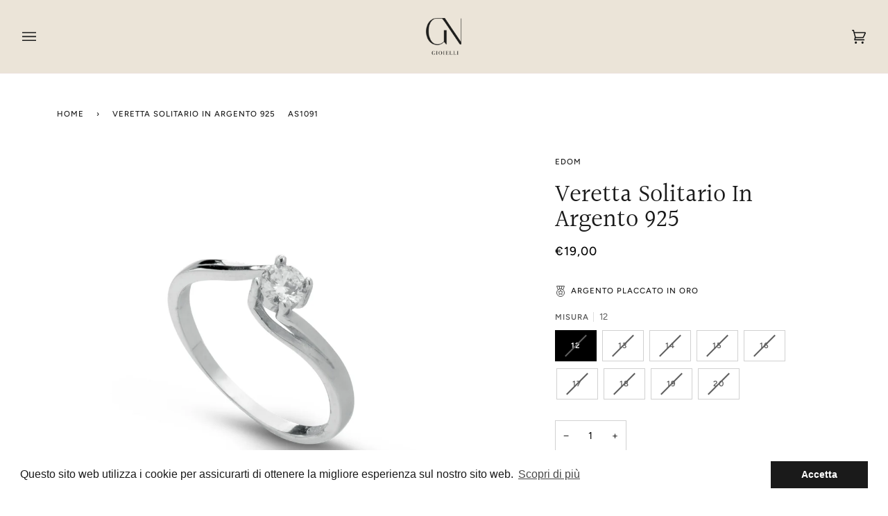

--- FILE ---
content_type: text/css
request_url: https://gngioielli.com/cdn/shop/t/3/assets/font-settings.css?v=97696618502030633121759333127
body_size: 328
content:
@font-face{font-family:Halant;font-weight:400;font-style:normal;font-display:swap;src:url(//gngioielli.com/cdn/fonts/halant/halant_n4.7a3ca1dd5e401bca6e0e60419988fc6cfb4396fb.woff2?h1=Z25naW9pZWxsaS5jb20&h2=Z25naW9pZWxsaS5hY2NvdW50Lm15c2hvcGlmeS5jb20&hmac=84032c849660479cb71f39cadae7e63bd556a922fd5d8dff9fdf7e05fb89b72c) format("woff2"),url(//gngioielli.com/cdn/fonts/halant/halant_n4.38c179b4994871894f8956587b45f527a9326a7a.woff?h1=Z25naW9pZWxsaS5jb20&h2=Z25naW9pZWxsaS5hY2NvdW50Lm15c2hvcGlmeS5jb20&hmac=20e6ca6a545b1854d2ece27aac13172f5261bd69b8d82aafa4f9f1bb56fb947a) format("woff")}@font-face{font-family:Figtree;font-weight:400;font-style:normal;font-display:swap;src:url(//gngioielli.com/cdn/fonts/figtree/figtree_n4.3c0838aba1701047e60be6a99a1b0a40ce9b8419.woff2?h1=Z25naW9pZWxsaS5jb20&h2=Z25naW9pZWxsaS5hY2NvdW50Lm15c2hvcGlmeS5jb20&hmac=5dc59a94121a82ff02a34a1afa7ac3a597ec1e6811d3d371718a96b2c3ffc031) format("woff2"),url(//gngioielli.com/cdn/fonts/figtree/figtree_n4.c0575d1db21fc3821f17fd6617d3dee552312137.woff?h1=Z25naW9pZWxsaS5jb20&h2=Z25naW9pZWxsaS5hY2NvdW50Lm15c2hvcGlmeS5jb20&hmac=f369adbaaf763e63e65f34dca2327ea5d8a49af3823495e11545d4d86556ae5d) format("woff")}@font-face{font-family:Figtree;font-weight:500;font-style:normal;font-display:swap;src:url(//gngioielli.com/cdn/fonts/figtree/figtree_n5.3b6b7df38aa5986536945796e1f947445832047c.woff2?h1=Z25naW9pZWxsaS5jb20&h2=Z25naW9pZWxsaS5hY2NvdW50Lm15c2hvcGlmeS5jb20&hmac=894ecc25560d9c78136c591ca9bf6a7f725e31019858879236cc15c19684bd6e) format("woff2"),url(//gngioielli.com/cdn/fonts/figtree/figtree_n5.f26bf6dcae278b0ed902605f6605fa3338e81dab.woff?h1=Z25naW9pZWxsaS5jb20&h2=Z25naW9pZWxsaS5hY2NvdW50Lm15c2hvcGlmeS5jb20&hmac=05702c73bd9a627626fde1582ce63a46d3288abea8566fd171df76b729a9a2a4) format("woff")}@font-face{font-family:Halant;font-weight:500;font-style:normal;font-display:swap;src:url(//gngioielli.com/cdn/fonts/halant/halant_n5.2f0aeb14183101d3c4b3789f94097cc6d2b1edda.woff2?h1=Z25naW9pZWxsaS5jb20&h2=Z25naW9pZWxsaS5hY2NvdW50Lm15c2hvcGlmeS5jb20&hmac=b176fcef1bb54062ebab5a1552d8cda7a18d0de95f1e33b9aa06a62363874b33) format("woff2"),url(//gngioielli.com/cdn/fonts/halant/halant_n5.6750530fae341cf4f5cac057f1da93aeef9bfc8c.woff?h1=Z25naW9pZWxsaS5jb20&h2=Z25naW9pZWxsaS5hY2NvdW50Lm15c2hvcGlmeS5jb20&hmac=0a67570e8546e5b6e5b3b229a46a2199c7880bc1cfefedddc783117251d58744) format("woff")}@font-face{font-family:Figtree;font-weight:600;font-style:normal;font-display:swap;src:url(//gngioielli.com/cdn/fonts/figtree/figtree_n6.9d1ea52bb49a0a86cfd1b0383d00f83d3fcc14de.woff2?h1=Z25naW9pZWxsaS5jb20&h2=Z25naW9pZWxsaS5hY2NvdW50Lm15c2hvcGlmeS5jb20&hmac=c7891decb1652fa576ae3c22a2aca8fd732a60686d6191f69ad4a9be89a7c478) format("woff2"),url(//gngioielli.com/cdn/fonts/figtree/figtree_n6.f0fcdea525a0e47b2ae4ab645832a8e8a96d31d3.woff?h1=Z25naW9pZWxsaS5jb20&h2=Z25naW9pZWxsaS5hY2NvdW50Lm15c2hvcGlmeS5jb20&hmac=4e179e127e4590e5eb0f6dcdc39607a13f8c5cd442cc54186dac6f8c74837ccc) format("woff")}@font-face{font-family:Figtree;font-weight:500;font-style:normal;font-display:swap;src:url(//gngioielli.com/cdn/fonts/figtree/figtree_n5.3b6b7df38aa5986536945796e1f947445832047c.woff2?h1=Z25naW9pZWxsaS5jb20&h2=Z25naW9pZWxsaS5hY2NvdW50Lm15c2hvcGlmeS5jb20&hmac=894ecc25560d9c78136c591ca9bf6a7f725e31019858879236cc15c19684bd6e) format("woff2"),url(//gngioielli.com/cdn/fonts/figtree/figtree_n5.f26bf6dcae278b0ed902605f6605fa3338e81dab.woff?h1=Z25naW9pZWxsaS5jb20&h2=Z25naW9pZWxsaS5hY2NvdW50Lm15c2hvcGlmeS5jb20&hmac=05702c73bd9a627626fde1582ce63a46d3288abea8566fd171df76b729a9a2a4) format("woff")}@font-face{font-family:Figtree;font-weight:400;font-style:italic;font-display:swap;src:url(//gngioielli.com/cdn/fonts/figtree/figtree_i4.89f7a4275c064845c304a4cf8a4a586060656db2.woff2?h1=Z25naW9pZWxsaS5jb20&h2=Z25naW9pZWxsaS5hY2NvdW50Lm15c2hvcGlmeS5jb20&hmac=87d005a86212b209f401f0e666132d7edec525ad8cf8725100deb9e8bd2e8341) format("woff2"),url(//gngioielli.com/cdn/fonts/figtree/figtree_i4.6f955aaaafc55a22ffc1f32ecf3756859a5ad3e2.woff?h1=Z25naW9pZWxsaS5jb20&h2=Z25naW9pZWxsaS5hY2NvdW50Lm15c2hvcGlmeS5jb20&hmac=bc153445eeb7a6adad11a4e867f1706dde2413f33441d399c092db0b5f5b4dd6) format("woff")}@font-face{font-family:Figtree;font-weight:500;font-style:italic;font-display:swap;src:url(//gngioielli.com/cdn/fonts/figtree/figtree_i5.969396f679a62854cf82dbf67acc5721e41351f0.woff2?h1=Z25naW9pZWxsaS5jb20&h2=Z25naW9pZWxsaS5hY2NvdW50Lm15c2hvcGlmeS5jb20&hmac=2b207dff9ddd5f9bc733e448519157f3226d27b77d42f154056b86c1af87be0f) format("woff2"),url(//gngioielli.com/cdn/fonts/figtree/figtree_i5.93bc1cad6c73ca9815f9777c49176dfc9d2890dd.woff?h1=Z25naW9pZWxsaS5jb20&h2=Z25naW9pZWxsaS5hY2NvdW50Lm15c2hvcGlmeS5jb20&hmac=c2048fcc0f3fb3fec4f34aa83d7f87974870428e4e6627555f83f366a496c2b3) format("woff")}
/*# sourceMappingURL=/cdn/shop/t/3/assets/font-settings.css.map?v=97696618502030633121759333127 */
